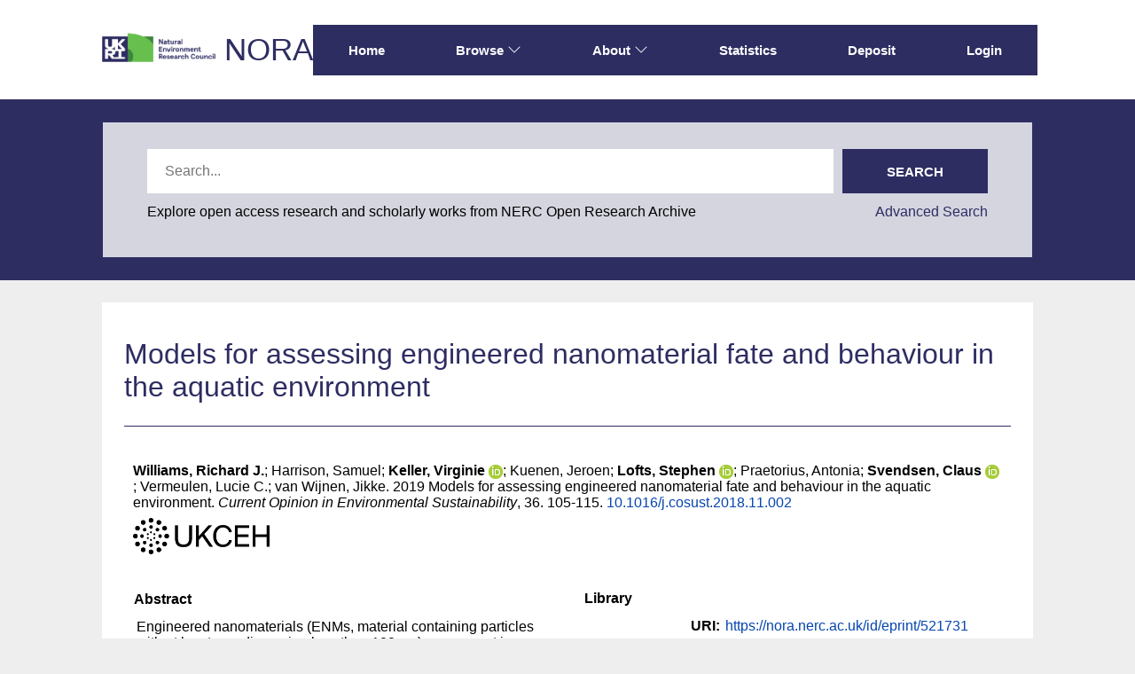

--- FILE ---
content_type: text/html; charset=utf-8
request_url: https://nora.nerc.ac.uk/id/eprint/521731/
body_size: 54716
content:
<!DOCTYPE html>
<html xmlns="http://www.w3.org/1999/xhtml" lang="en">
  <head>
    <meta http-equiv="X-UA-Compatible" content="IE=edge" />
    <meta name="viewport" content="width=device-width, initial-scale=1.0" />
    <title> Models for assessing engineered nanomaterial fate and behaviour in the aquatic environment  - NERC Open Research Archive</title>
    <link rel="icon" href="/favicon.ico" type="image/x-icon" />
    <link rel="shortcut icon" href="/favicon.ico" type="image/x-icon" />
    <meta content="521731" name="eprints.eprintid" />
<meta content="22" name="eprints.rev_number" />
<meta content="archive" name="eprints.eprint_status" />
<meta content="673" name="eprints.userid" />
<meta content="disk0/00/52/17/31" name="eprints.dir" />
<meta content="2018-11-29 14:30:16" name="eprints.datestamp" />
<meta content="2021-05-31 14:28:57" name="eprints.lastmod" />
<meta content="2018-11-29 14:30:16" name="eprints.status_changed" />
<meta content="article" name="eprints.type" />
<meta content="show" name="eprints.metadata_visibility" />
<meta content="Williams, Richard J." name="eprints.creators_name" />
<meta content="Harrison, Samuel" name="eprints.creators_name" />
<meta content="Keller, Virginie" name="eprints.creators_name" />
<meta content="Kuenen, Jeroen" name="eprints.creators_name" />
<meta content="Lofts, Stephen" name="eprints.creators_name" />
<meta content="Praetorius, Antonia" name="eprints.creators_name" />
<meta content="Svendsen, Claus" name="eprints.creators_name" />
<meta content="Vermeulen, Lucie C." name="eprints.creators_name" />
<meta content="van Wijnen, Jikke" name="eprints.creators_name" />
<meta content="rjw" name="eprints.creators_id" />
<meta content="vke" name="eprints.creators_id" />
<meta content="stlo" name="eprints.creators_id" />
<meta content="csv" name="eprints.creators_id" />
<meta content="0000-0003-4489-5363" name="eprints.creators_orcid" />
<meta content="0000-0002-3627-851X" name="eprints.creators_orcid" />
<meta content="0000-0001-7281-647X" name="eprints.creators_orcid" />
<meta content="Models for assessing engineered nanomaterial fate and behaviour in the aquatic environment" name="eprints.title" />
<meta content="pub" name="eprints.ispublished" />
<meta content="S11" name="eprints.subjects" />
<meta content="ceh" name="eprints.divisions" />
<meta content="NanoFASE, modelling, engineered nanomaterials, aggregation, transformation, aquatic environment" name="eprints.keywords" />
<meta content="Engineered nanomaterials (ENMs, material containing particles with at least one dimension less than 100 nm) are present in a range of consumer products and could be released into the environment from these products during their production, use or end-of-life. The high surface to volume ratio of nanomaterials imparts a high reactivity, which is of interest for novel applications but may raise concern for the environment. In the absence of measurement methods, there is a need for modelling to assess likely concentrations and fate arising from current and future releases. To assess the capability that exists to do such modelling, progress in modelling ENM fate since 2011 is reviewed. ENM-specific processes represented in models are mainly limited to aggregation and, in some instances, dissolution. Transformation processes (e.g. sulphidation), the role of the manufactured coatings, particle size distribution and particle form and state are still usually excluded. Progress is also being made in modelling ENMs at larger scales. Currently, models can give a reasonable assessment of the fate of ENMs in the environment, but a full understanding will likely require fuller inclusion of these ENM-specific processes." name="eprints.abstract" />
<meta content="2019-02" name="eprints.date" />
<meta content="published" name="eprints.date_type" />
<meta content="Elsevier" name="eprints.publisher" />
<meta content="10.1016/j.cosust.2018.11.002" name="eprints.id_number" />
<meta content="http://dx.doi.org/10.1016/j.cosust.2018.11.002" name="eprints.official_url" />
<meta content="ceh" name="eprints.user_affiliation" />
<meta content="Pollution" name="eprints.gtr_progs" />
<meta content="Poll" name="eprints.sections" />
<meta content="WaterRes" name="eprints.sections" />
<meta content="over" name="eprints.rod_collaborations" />
<meta content="journal_isi" name="eprints.rod_refereed" />
<meta content="673" name="eprints.creators_browse_id" />
<meta content="126" name="eprints.creators_browse_id" />
<meta content="302" name="eprints.creators_browse_id" />
<meta content="2728" name="eprints.creators_browse_id" />
<meta content="topic_33" name="eprints.topics" />
<meta content="2018-11-29 09:48:11" name="eprints.date_review" />
<meta content="TNO (Nederlandse Organisatie voor Toegepast Natuurwetenschappelijk Onderzoek), The Netherlands" name="eprints.affiliations_name" />
<meta content="University of Vienna, Austria" name="eprints.affiliations_name" />
<meta content="Wageningen University, The Netherlands" name="eprints.affiliations_name" />
<meta content="National Institute for Public Health and the Environment (RIVM), The Netherlands" name="eprints.affiliations_name" />
<meta content="Open University, The Netherlands" name="eprints.affiliations_name" />
<meta content="over" name="eprints.affiliations_type" />
<meta content="over" name="eprints.affiliations_type" />
<meta content="over" name="eprints.affiliations_type" />
<meta content="over" name="eprints.affiliations_type" />
<meta content="over" name="eprints.affiliations_type" />
<meta content="ceh" name="eprints.lead_centre" />
<meta content="notapplicable" name="eprints.dataset_statement_present" />
<meta content="green_noncomp" name="eprints.rcuk_oa_compliance" />
<meta content="not_applicable" name="eprints.payment_source" />
<meta content="eu" name="eprints.research_funding_source" />
<meta content="other" name="eprints.research_funding_source" />
<meta content="public" name="eprints.full_text_status" />
<meta content="Current Opinion in Environmental Sustainability" name="eprints.publication" />
<meta content="36" name="eprints.volume" />
<meta content="105-115" name="eprints.pagerange" />
<meta content="TRUE" name="eprints.refereed" />
<meta content="1877-3435" name="eprints.issn" />
<meta content="http://www.nanofase.eu" name="eprints.related_url_url" />
<meta content="project" name="eprints.related_url_type" />
<meta content="NEC05409" name="eprints.projects" />
<meta content="2019-02" name="eprints.dates_date" />
<meta content="published" name="eprints.dates_date_type" />
<meta content=" 

  Williams, Richard J.; Harrison, Samuel; Keller, Virginie ORCID: https://orcid.org/0000-0003-4489-5363 &lt;https://orcid.org/0000-0003-4489-5363&gt;; Kuenen, Jeroen; Lofts, Stephen ORCID: https://orcid.org/0000-0002-3627-851X &lt;https://orcid.org/0000-0002-3627-851X&gt;; Praetorius, Antonia; Svendsen, Claus ORCID: https://orcid.org/0000-0001-7281-647X &lt;https://orcid.org/0000-0001-7281-647X&gt;; Vermeulen, Lucie C.; van Wijnen, Jikke.  2019  Models for assessing engineered nanomaterial fate and behaviour in the aquatic environment.   Current Opinion in Environmental Sustainability, 36. 105-115.  10.1016/j.cosust.2018.11.002 &lt;https://doi.org/10.1016/j.cosust.2018.11.002&gt;     
 " name="eprints.citation" />
<meta content="https://nora.nerc.ac.uk/id/eprint/521731/1/N521731PP.pdf" name="eprints.document_url" />
<link href="http://purl.org/DC/elements/1.0/" rel="schema.DC" />
<meta content="https://nora.nerc.ac.uk/id/eprint/521731/" name="DC.relation" />
<meta content="Models for assessing engineered nanomaterial fate and behaviour in the aquatic environment" name="DC.title" />
<meta content="Williams, Richard J." name="DC.creator" />
<meta content="Harrison, Samuel" name="DC.creator" />
<meta content="Keller, Virginie" name="DC.creator" />
<meta content="Kuenen, Jeroen" name="DC.creator" />
<meta content="Lofts, Stephen" name="DC.creator" />
<meta content="Praetorius, Antonia" name="DC.creator" />
<meta content="Svendsen, Claus" name="DC.creator" />
<meta content="Vermeulen, Lucie C." name="DC.creator" />
<meta content="van Wijnen, Jikke" name="DC.creator" />
<meta content="Ecology and Environment" name="DC.subject" />
<meta content="Engineered nanomaterials (ENMs, material containing particles with at least one dimension less than 100 nm) are present in a range of consumer products and could be released into the environment from these products during their production, use or end-of-life. The high surface to volume ratio of nanomaterials imparts a high reactivity, which is of interest for novel applications but may raise concern for the environment. In the absence of measurement methods, there is a need for modelling to assess likely concentrations and fate arising from current and future releases. To assess the capability that exists to do such modelling, progress in modelling ENM fate since 2011 is reviewed. ENM-specific processes represented in models are mainly limited to aggregation and, in some instances, dissolution. Transformation processes (e.g. sulphidation), the role of the manufactured coatings, particle size distribution and particle form and state are still usually excluded. Progress is also being made in modelling ENMs at larger scales. Currently, models can give a reasonable assessment of the fate of ENMs in the environment, but a full understanding will likely require fuller inclusion of these ENM-specific processes." name="DC.description" />
<meta content="Elsevier" name="DC.publisher" />
<meta content="2019-02" name="DC.date" />
<meta content="Publication - Article" name="DC.type" />
<meta content="PeerReviewed" name="DC.type" />
<meta content="text" name="DC.format" />
<meta content="en" name="DC.language" />
<meta content="cc_by_nc_nd_4" name="DC.rights" />
<meta content="https://nora.nerc.ac.uk/id/eprint/521731/1/N521731PP.pdf" name="DC.identifier" />
<meta content=" 

  Williams, Richard J.; Harrison, Samuel; Keller, Virginie ORCID: https://orcid.org/0000-0003-4489-5363 &lt;https://orcid.org/0000-0003-4489-5363&gt;; Kuenen, Jeroen; Lofts, Stephen ORCID: https://orcid.org/0000-0002-3627-851X &lt;https://orcid.org/0000-0002-3627-851X&gt;; Praetorius, Antonia; Svendsen, Claus ORCID: https://orcid.org/0000-0001-7281-647X &lt;https://orcid.org/0000-0001-7281-647X&gt;; Vermeulen, Lucie C.; van Wijnen, Jikke.  2019  Models for assessing engineered nanomaterial fate and behaviour in the aquatic environment.   Current Opinion in Environmental Sustainability, 36. 105-115.  10.1016/j.cosust.2018.11.002 &lt;https://doi.org/10.1016/j.cosust.2018.11.002&gt;     
 " name="DC.identifier" />
<meta content="http://dx.doi.org/10.1016/j.cosust.2018.11.002" name="DC.relation" />
<meta content="10.1016/j.cosust.2018.11.002" name="DC.relation" />
<meta content="10.1016/j.cosust.2018.11.002" name="DC.identifier" />
<!-- Highwire Press meta tags -->
<meta content="Models for assessing engineered nanomaterial fate and behaviour in the aquatic environment" name="citation_title" />
<meta content="Williams, Richard J." name="citation_author" />
<meta content="Harrison, Samuel" name="citation_author" />
<meta content="Keller, Virginie" name="citation_author" />
<meta content="Kuenen, Jeroen" name="citation_author" />
<meta content="Lofts, Stephen" name="citation_author" />
<meta content="Praetorius, Antonia" name="citation_author" />
<meta content="Svendsen, Claus" name="citation_author" />
<meta content="Vermeulen, Lucie C." name="citation_author" />
<meta content="van Wijnen, Jikke" name="citation_author" />
<meta content="2019/02" name="citation_publication_date" />
<meta content="2018/11/29" name="citation_online_date" />
<meta content="Current Opinion in Environmental Sustainability" name="citation_journal_title" />
<meta content="1877-3435" name="citation_issn" />
<meta content="36" name="citation_volume" />
<meta content="105" name="citation_firstpage" />
<meta content="115" name="citation_lastpage" />
<meta content="https://nora.nerc.ac.uk/id/eprint/521731/1/N521731PP.pdf" name="citation_pdf_url" />
<meta content="2019/02" name="citation_date" />
<meta content="2019/02" name="citation_cover_date" />
<meta content="Elsevier" name="citation_publisher" />
<meta content="Engineered nanomaterials (ENMs, material containing particles with at least one dimension less than 100 nm) are present in a range of consumer products and could be released into the environment from these products during their production, use or end-of-life. The high surface to volume ratio of nanomaterials imparts a high reactivity, which is of interest for novel applications but may raise concern for the environment. In the absence of measurement methods, there is a need for modelling to assess likely concentrations and fate arising from current and future releases. To assess the capability that exists to do such modelling, progress in modelling ENM fate since 2011 is reviewed. ENM-specific processes represented in models are mainly limited to aggregation and, in some instances, dissolution. Transformation processes (e.g. sulphidation), the role of the manufactured coatings, particle size distribution and particle form and state are still usually excluded. Progress is also being made in modelling ENMs at larger scales. Currently, models can give a reasonable assessment of the fate of ENMs in the environment, but a full understanding will likely require fuller inclusion of these ENM-specific processes." name="citation_abstract" />
<meta content="en" name="citation_language" />
<meta content="NanoFASE; modelling; engineered nanomaterials; aggregation; transformation; aquatic environment; Ecology and Environment" name="citation_keywords" />
<!-- PRISM meta tags -->
<link href="https://www.w3.org/submissions/2020/SUBM-prism-20200910/" rel="schema.prism" />
<meta content="2018-11-29T14:30:16" name="prism.dateReceived" />
<meta content="2021-05-31T14:28:57" name="prism.modificationDate" />
<meta content="105-115" name="prism.pageRange" />
<meta content="105" name="prism.startingPage" />
<meta content="115" name="prism.endingPage" />
<meta content="1877-3435" name="prism.issn" />
<meta content="Current Opinion in Environmental Sustainability" name="prism.publicationName" />
<meta content="36" name="prism.volume" />
<meta content="http://dx.doi.org/10.1016/j.cosust.2018.11.002" name="prism.link" />
<meta content="NanoFASE" name="prism.keyword" />
<meta content="modelling" name="prism.keyword" />
<meta content="engineered nanomaterials" name="prism.keyword" />
<meta content="aggregation" name="prism.keyword" />
<meta content="transformation" name="prism.keyword" />
<meta content="aquatic environment" name="prism.keyword" />
<meta content="Ecology and Environment" name="prism.keyword" />
<link href="https://nora.nerc.ac.uk/id/eprint/521731/" rel="canonical" />
<link type="application/rdf+xml" href="https://nora.nerc.ac.uk/cgi/export/eprint/521731/RDFXML/nerc-eprint-521731.rdf" rel="alternate" title="RDF+XML" />
<link type="text/html; charset=utf-8" href="https://nora.nerc.ac.uk/cgi/export/eprint/521731/HTML/nerc-eprint-521731.html" rel="alternate" title="HTML Citation" />
<link type="text/xml; charset=utf-8" href="https://nora.nerc.ac.uk/cgi/export/eprint/521731/MODS/nerc-eprint-521731.xml" rel="alternate" title="MODS" />
<link type="text/csv; charset=utf-8" href="https://nora.nerc.ac.uk/cgi/export/eprint/521731/CSV/nerc-eprint-521731.csv" rel="alternate" title="Multiline CSV" />
<link type="text/xml; charset=utf-8" href="https://nora.nerc.ac.uk/cgi/export/eprint/521731/ContextObject/nerc-eprint-521731.xml" rel="alternate" title="OpenURL ContextObject" />
<link type="text/plain; charset=utf-8" href="https://nora.nerc.ac.uk/cgi/export/eprint/521731/Simple/nerc-eprint-521731.txt" rel="alternate" title="Simple Metadata" />
<link type="application/json; charset=utf-8" href="https://nora.nerc.ac.uk/cgi/export/eprint/521731/JSON/nerc-eprint-521731.js" rel="alternate" title="JSON" />
<link type="text/plain" href="https://nora.nerc.ac.uk/cgi/export/eprint/521731/Refer/nerc-eprint-521731.refer" rel="alternate" title="Refer" />
<link type="text/plain; charset=utf-8" href="https://nora.nerc.ac.uk/cgi/export/eprint/521731/EndNote/nerc-eprint-521731.enw" rel="alternate" title="EndNote" />
<link type="text/plain" href="https://nora.nerc.ac.uk/cgi/export/eprint/521731/RIS/nerc-eprint-521731.ris" rel="alternate" title="Reference Manager" />
<link type="text/plain; charset=utf-8" href="https://nora.nerc.ac.uk/cgi/export/eprint/521731/DC/nerc-eprint-521731.txt" rel="alternate" title="Dublin Core" />
<link type="text/plain" href="https://nora.nerc.ac.uk/cgi/export/eprint/521731/RDFNT/nerc-eprint-521731.nt" rel="alternate" title="RDF+N-Triples" />
<link type="text/n3" href="https://nora.nerc.ac.uk/cgi/export/eprint/521731/RDFN3/nerc-eprint-521731.n3" rel="alternate" title="RDF+N3" />
<link type="text/plain; charset=utf-8" href="https://nora.nerc.ac.uk/cgi/export/eprint/521731/iShareDC/nerc-eprint-521731.txt" rel="alternate" title="Dublin Core (iShare)" />
<link type="text/xml; charset=utf-8" href="https://nora.nerc.ac.uk/cgi/export/eprint/521731/DIDL/nerc-eprint-521731.xml" rel="alternate" title="MPEG-21 DIDL" />
<link type="text/plain; charset=utf-8" href="https://nora.nerc.ac.uk/cgi/export/eprint/521731/BibTeX/nerc-eprint-521731.bib" rel="alternate" title="BibTeX" />
<link type="application/vnd.eprints.data+xml; charset=utf-8" href="https://nora.nerc.ac.uk/cgi/export/eprint/521731/XML/nerc-eprint-521731.xml" rel="alternate" title="EP3 XML" />
<link type="text/plain; charset=utf-8" href="https://nora.nerc.ac.uk/cgi/export/eprint/521731/COinS/nerc-eprint-521731.txt" rel="alternate" title="OpenURL ContextObject in Span" />
<link type="application/xml; charset=utf-8" href="https://nora.nerc.ac.uk/cgi/export/eprint/521731/OPENAIRE/nerc-eprint-521731.xml" rel="alternate" title="OPENAIRE" />
<link type="text/xml; charset=utf-8" href="https://nora.nerc.ac.uk/cgi/export/eprint/521731/METS/nerc-eprint-521731.xml" rel="alternate" title="METS" />
<link type="text/plain; charset=utf-8" href="https://nora.nerc.ac.uk/cgi/export/eprint/521731/iShareSimple/nerc-eprint-521731.txt" rel="alternate" title="Simple Metadata (iShare)" />
<link type="text/plain" href="https://nora.nerc.ac.uk/cgi/export/eprint/521731/RefWorks/nerc-eprint-521731.ref" rel="alternate" title="RefWorks" />
<link type="text/plain; charset=utf-8" href="https://nora.nerc.ac.uk/cgi/export/eprint/521731/Text/nerc-eprint-521731.txt" rel="alternate" title="ASCII Citation" />
<link type="text/plain; charset=utf-8" href="https://nora.nerc.ac.uk/cgi/export/eprint/521731/LocalDC_For_OAI/nerc-eprint-521731.txt" rel="alternate" title="Dublin Core" />
<link rel="Top" href="https://nora.nerc.ac.uk/" />
    <link rel="Sword" href="https://nora.nerc.ac.uk/sword-app/servicedocument" />
    <link rel="SwordDeposit" href="https://nora.nerc.ac.uk/id/contents" />
    <link rel="Search" type="text/html" href="https://nora.nerc.ac.uk/cgi/search" />
    <link rel="Search" type="application/opensearchdescription+xml" href="https://nora.nerc.ac.uk/cgi/opensearchdescription" title="NERC Open Research Archive" />
    <script type="text/javascript" src="https://www.google.com/jsapi">
//padder
</script><script type="text/javascript">
// <![CDATA[
google.charts.load("current", {packages:["corechart", "geochart"]});
// ]]></script><script type="text/javascript">
// <![CDATA[
var eprints_http_root = "https://nora.nerc.ac.uk";
var eprints_http_cgiroot = "https://nora.nerc.ac.uk/cgi";
var eprints_oai_archive_id = "nora.nerc.ac.uk";
var eprints_logged_in = false;
var eprints_logged_in_userid = 0; 
var eprints_logged_in_username = ""; 
var eprints_logged_in_usertype = ""; 
var eprints_lang_id = "en";
// ]]></script>
    <style type="text/css">.ep_logged_in { display: none }</style>
    <link rel="stylesheet" type="text/css" href="/style/auto-3.4.6.css?1769195835" />
    <script type="text/javascript" src="/javascript/auto-3.4.6.js?1769195835">
//padder
</script>
    <!--[if lte IE 6]>
        <link rel="stylesheet" type="text/css" href="/style/ie6.css" />
   <![endif]-->
    <meta name="Generator" content="EPrints 3.4.6" />
    <meta http-equiv="Content-Type" content="text/html; charset=UTF-8" />
    <meta http-equiv="Content-Language" content="en" />
    
  </head>
  <body id="page_static_id_eprint_abstract">
    <!--
    <div class="sb-tools-bar-wrapper content m-auto d-none">
      <div class="sb-tools-bar">
        <epc:pin ref="login_status"/>
      </div>
    </div>
    -->
    <div class="sb-header-bar-wrapper">
      <div class="sb-header-bar content m-auto">
        <ul class="sb-header-item-list">
          <li class="sb-header-item-logo">
            <a href="https://www.ukri.org/councils/nerc/">
              <img src="/images/nora-logos/nerclogo150.png" height="40" alt="Go to UKRI's nerc council page" />
            </a>
          </li>
          <li class="sb-header-item-list">
            <a class="main-logo" href="/">NORA</a>
          </li>
          <div class="header-menu-items">

            <li class="sb-header-item sb-header-item-browse sb-tools-bar-wrapper d-none" id="logged-in-menu">
              <a href="/cgi/users/home?screen=User%3A%3AView" menu="login-menu">
                Account
                <svg width="16" height="16" fill="currentColor" class="bi bi-chevron-down" viewBox="0 0 16 16">
                  <path fill-rule="evenodd" d="M1.646 4.646a.5.5 0 0 1 .708 0L8 10.293l5.646-5.647a.5.5 0 0 1 .708.708l-6 6a.5.5 0 0 1-.708 0l-6-6a.5.5 0 0 1 0-.708"></path>
                </svg>
              </a>
              <div id="login-menu" style="display:none;position: absolute;">
                <ul class="ep_tm_key_tools" id="ep_tm_menu_tools"><li class="ep_tm_key_tools_item"><a href="/cgi/users/home" class="ep_tm_key_tools_item_link">Staff Login</a></li></ul>
              </div>
            </li>

            <li class="sb-header-item">
              <a href="/">
                Home
              </a>
            </li>

            <li class="sb-header-item sb-header-item-browse">
              <a href="/views.html" menu="browse-menu">
                Browse
                <svg width="16" height="16" fill="currentColor" class="bi bi-chevron-down" viewBox="0 0 16 16">
                  <path fill-rule="evenodd" d="M1.646 4.646a.5.5 0 0 1 .708 0L8 10.293l5.646-5.647a.5.5 0 0 1 .708.708l-6 6a.5.5 0 0 1-.708 0l-6-6a.5.5 0 0 1 0-.708"></path>
                </svg>
              </a>
              <div id="browse-menu" style="display:none;position: absolute; padding: 10px;   ">
                <div class="sb-browse">
                  <a href="/view/year/">
                    Year
                  </a>
                </div>
                <div class="sb-browse">
                  <a href="/cgi/latest">
                    Latest
                  </a>
                </div>
                <div class="sb-browse">
                  <a href="/view/division/">
                    Centres
                  </a>
                </div>
                <div class="sb-browse">
                  <a href="/view/author">
                    Authors
                  </a>
                </div>
                <div class="sb-browse">
                  <a href="/view/subjects">
                    Subjects
                  </a>
                </div>
              </div>
            </li>


            <li class="sb-header-item sb-header-item-browse">
              <a href="/information.html" menu="about-menu">
                About
                <svg width="16" height="16" fill="currentColor" class="bi bi-chevron-down" viewBox="0 0 16 16">
                  <path fill-rule="evenodd" d="M1.646 4.646a.5.5 0 0 1 .708 0L8 10.293l5.646-5.647a.5.5 0 0 1 .708.708l-6 6a.5.5 0 0 1-.708 0l-6-6a.5.5 0 0 1 0-.708"></path>
                </svg>
              </a>
              <div id="about-menu" style="display:none;position: absolute;     background: white;     padding: 10px;    ">
                <div class="sb-browse">
                  <a href="/information.html">
                    About
                  </a>
                </div>
                <div class="sb-browse">
                  <a href="/policies.html">
                    Policies
                  </a>
                </div>
                <div class="sb-browse">
                  <a href="/help">
                    Help
                  </a>
                </div>
              </div>
            </li>

            <li class="sb-header-item">
              <a href="/cgi/stats/report">
                Statistics
              </a>
            </li>

            <li class="sb-header-item">
              <a href="/cgi/users/home?screen=Items">
                Deposit
              </a>
            </li>

            <li class="sb-header-item d-none" id="sb-main-nav-login-item">
              <a href="/cgi/users/home">Login</a>
            </li>

          </div>
          <div class="sb-header-list d-none">
            <svg width="20" height="20" fill="currentColor" class="bi bi-list" viewBox="0 0 16 16">
              <path fill-rule="evenodd" d="M2.5 12a.5.5 0 0 1 .5-.5h10a.5.5 0 0 1 0 1H3a.5.5 0 0 1-.5-.5m0-4a.5.5 0 0 1 .5-.5h10a.5.5 0 0 1 0 1H3a.5.5 0 0 1-.5-.5m0-4a.5.5 0 0 1 .5-.5h10a.5.5 0 0 1 0 1H3a.5.5 0 0 1-.5-.5"></path>
            </svg>
          </div>
        </ul>
      </div>
    </div>
    <div class="sb-homepage-header-dropdown-wrapper d-none" style="display: none;">
      <ul class="sb-header-item-list-sm">
        <li class="sb-header-item">
          <a href="/">
            Home
          </a>
        </li>
        <li class="sb-header-item">
          <a href="/view">
            Browse
          </a>
        </li>
        <li class="sb-header-item">
          <a href="/information.html">
            About
          </a>
        </li>
        <li class="sb-header-item">
          <a href="/cgi/stats/report">
            Statistics
          </a>
        </li>
      </ul>
      <ul class="ep_tm_key_tools" id="ep_tm_menu_tools"><li class="ep_tm_key_tools_item"><a href="/cgi/users/home" class="ep_tm_key_tools_item_link">Staff Login</a></li></ul>
    </div>

    <div class="sb-banner-wrapper">
      <div class="sb-searchbar-banner">
        <div class="sb-searchbar-wrapper content m-auto">
          
          <form method="get" accept-charset="utf-8" action="/cgi/facet/archive/simple2" class="sb-searchbar-form" role="search" aria-label="Publication simple search">
            <input class="ep_tm_searchbarbox" size="20" placeholder="Search..." type="text" name="q" aria-labelledby="searchbutton" />
            <input class="ep_tm_searchbarbutton" value="Search" type="submit" name="_action_search" id="searchbutton" />
            <input type="hidden" name="_action_search" value="Search" />
            <input type="hidden" name="_order" value="bytitle" />
            <input type="hidden" name="basic_srchtype" value="ALL" />
            <input type="hidden" name="_satisfyall" value="ALL" />
          </form>
          <div class="sb-searchbar-text">
            <p>
              Explore open access research and scholarly works from NERC Open Research Archive
            </p>
            <a href="/cgi/search/advanced">
              <p>Advanced Search</p>
            </a>
          </div>
        </div>
      </div>
    </div>

    <div class="sb-page-wrapper">
      <div class="title-wrapper">
        <h1 class="page-title content m-auto">
          

Models for assessing engineered nanomaterial fate and behaviour in the aquatic environment


        </h1>
        <div class="border-bottom-black divider"></div>
      </div>
      <div class="ep_summary_content"><div class="ep_summary_content_top"></div><div class="ep_summary_content_left"></div><div class="ep_summary_content_right"></div><div class="ep_summary_content_main">
  <div class="ep_summary_top">
  <p style="margin-bottom: 1em">
    
<p>

    <span class="person nerc_int_name"><span class="person_name">Williams, Richard J.</span></span>; <span class="person"><span class="person_name">Harrison, Samuel</span></span>; <span class="person orcid-person nerc_int_name"><span class="person_name">Keller, Virginie</span> <a target="_blank" href="https://orcid.org/0000-0003-4489-5363" class="orcid"><img src="/images/orcid_16x16.png" /><span class="orcid-tooltip">ORCID: https://orcid.org/0000-0003-4489-5363</span></a></span>; <span class="person"><span class="person_name">Kuenen, Jeroen</span></span>; <span class="person orcid-person nerc_int_name"><span class="person_name">Lofts, Stephen</span> <a target="_blank" href="https://orcid.org/0000-0002-3627-851X" class="orcid"><img src="/images/orcid_16x16.png" /><span class="orcid-tooltip">ORCID: https://orcid.org/0000-0002-3627-851X</span></a></span>; <span class="person"><span class="person_name">Praetorius, Antonia</span></span>; <span class="person orcid-person nerc_int_name"><span class="person_name">Svendsen, Claus</span> <a target="_blank" href="https://orcid.org/0000-0001-7281-647X" class="orcid"><img src="/images/orcid_16x16.png" /><span class="orcid-tooltip">ORCID: https://orcid.org/0000-0001-7281-647X</span></a></span>; <span class="person"><span class="person_name">Vermeulen, Lucie C.</span></span>; <span class="person"><span class="person_name">van Wijnen, Jikke</span></span>.
  

2019


    Models for assessing engineered nanomaterial fate and behaviour in the aquatic environment.
  


    <em>Current Opinion in Environmental Sustainability</em>, 36.
    105-115.
     <a target="_blank" href="https://doi.org/10.1016/j.cosust.2018.11.002">10.1016/j.cosust.2018.11.002</a>
  


  

</p>

  </p>

  <!-- research centre logos -->
  
    <div class="ep-division-logos">
      
        <a href="https://nora.nerc.ac.uk/view/division/ceh/">

    <img border="0" style="" src="/images/dark-nora-logos/UKCEH.png" />
  
        </a>
        <br />
      
    </div>
    <div style="clear:both"></div>
  

  </div>
<div id="ep_panel_set_eprint_521731" class="ep_panel_container ep_panel_container_eprint ep_panel_set_eprint_521731"><ul role="tablist" id="ep_panel_set_eprint_521731_buttons" class="ep_panel_buttons" aria-label="Tabbed Panels"><li role="tab" id="ep_panel_set_eprint_521731_links_abstract" aria-controls="abstract" class="ep_panel_links ep_panel_set_eprint_521731_links" tabindex="-100" onfocusin="ep_open_panel(event, 'ep_panel_set_eprint_521731', 'abstract')">Abstract</li><li role="tab" id="ep_panel_set_eprint_521731_links_docs" aria-controls="docs" class="ep_panel_links ep_panel_set_eprint_521731_links" tabindex="-101" onfocusin="ep_open_panel(event, 'ep_panel_set_eprint_521731', 'docs')">Documents</li><li role="tab" id="ep_panel_set_eprint_521731_links_metadata" aria-controls="metadata" class="ep_panel_links ep_panel_set_eprint_521731_links" tabindex="-102" onfocusin="ep_open_panel(event, 'ep_panel_set_eprint_521731', 'metadata')">Information</li><li role="tab" id="ep_panel_set_eprint_521731_links_library" aria-controls="library" class="ep_panel_links ep_panel_set_eprint_521731_links" tabindex="-103" onfocusin="ep_open_panel(event, 'ep_panel_set_eprint_521731', 'library')">Library</li><li role="tab" id="ep_panel_set_eprint_521731_links_stats" aria-controls="stats" class="ep_panel_links ep_panel_set_eprint_521731_links" tabindex="-104" onfocusin="ep_open_panel(event, 'ep_panel_set_eprint_521731', 'stats')">Statistics</li><li role="tab" id="ep_panel_set_eprint_521731_links_metric" aria-controls="metric" class="ep_panel_links ep_panel_set_eprint_521731_links" tabindex="-105" onfocusin="ep_open_panel(event, 'ep_panel_set_eprint_521731', 'metric')">Metrics</li><li role="tab" id="ep_panel_set_eprint_521731_links_export_raw" aria-controls="export_raw" class="ep_panel_links ep_panel_set_eprint_521731_links" tabindex="-106" onfocusin="ep_open_panel(event, 'ep_panel_set_eprint_521731', 'export_raw')">Share</li><li onclick="ep_open_panel_number(event, 'ep_panel_set_eprint_521731', 7)" id="ep_panel_set_eprint_521731_prev" class="ep_panel_links ep_panel_nav ep_panel_last ep_panel_set_eprint_521731_last">&gt;&gt;</li><li onclick="ep_open_next_panel(event, 'ep_panel_set_eprint_521731', 0)" id="ep_panel_set_eprint_521731_next" class="ep_panel_links ep_panel_nav ep_panel_next ep_panel_set_eprint_521731_next">&gt;</li><li onclick="ep_open_prev_panel(event, 'ep_panel_set_eprint_521731', 0)" id="ep_panel_set_eprint_521731_prev" class="ep_panel_links ep_panel_nav ep_panel_prev ep_panel_set_eprint_521731_prev">&lt;</li><li onclick="ep_open_panel_number(event, 'ep_panel_set_eprint_521731', 1)" id="ep_panel_set_eprint_521731_prev" class="ep_panel_links ep_panel_nav ep_panel_first ep_panel_set_eprint_521731_first">&lt;&lt;</li></ul><div id="ep_panel_set_eprint_521731_controls" class="ep_panel_controls"><a onclick="ep_toggle_a_panel('ep_panel_set_eprint_521731');" id="ep_panel_set_eprint_521731_controls_toggle_a" class="ep_panel_controls_toggle_a">[A]</a><a onclick="ep_toggle_b_panel('ep_panel_set_eprint_521731');" id="ep_panel_set_eprint_521731_controls_toggle_b" class="ep_panel_controls_toggle_b">[B]</a><a onclick="ep_open_panel_all('ep_panel_set_eprint_521731');" id="ep_panel_set_eprint_521731_controls_open" class="ep_panel_controls_open">[+]</a><a onclick="ep_close_panel_all('ep_panel_set_eprint_521731');" id="ep_panel_set_eprint_521731_controls_close" class="ep_panel_controls_close">[-]</a></div><div id="ep_panel_set_eprint_521731_panels" class="ep_panels" number_of_panels="7"><div role="tabpanel" ep_panel_order="0" ep_tile_order="0" id="abstract" class="ep_panel_wrapper" aria-labelledby="ep_panel_set_eprint_521731_links_abstract">

<div class="ep_panel_content" id="ep_panel_ep_panel_set_eprint_521731__abstract">
<div class="ep_panel_title ep_panel_simple_title" id="ep_panel_set_eprint_521731__abstract_title">Abstract</div>
  <div class="ep_panel_body" id="ep_panel_set_eprint_521731__abstract_content">
    <div id="ep_panel_set_eprint_521731__abstract_content_inner">         
      
        
          <div class="ep_panel_table_cell">Engineered nanomaterials (ENMs, material containing particles with at least one dimension less than 100 nm) are present in a range of consumer products and could be released into the environment from these products during their production, use or end-of-life. The high surface to volume ratio of nanomaterials imparts a high reactivity, which is of interest for novel applications but may raise concern for the environment. In the absence of measurement methods, there is a need for modelling to assess likely concentrations and fate arising from current and future releases. To assess the capability that exists to do such modelling, progress in modelling ENM fate since 2011 is reviewed. ENM-specific processes represented in models are mainly limited to aggregation and, in some instances, dissolution. Transformation processes (e.g. sulphidation), the role of the manufactured coatings, particle size distribution and particle form and state are still usually excluded. Progress is also being made in modelling ENMs at larger scales. Currently, models can give a reasonable assessment of the fate of ENMs in the environment, but a full understanding will likely require fuller inclusion of these ENM-specific processes.</div>
        
      
    </div>
  </div>
</div>
</div><div role="tabpanel" ep_panel_order="1" ep_tile_order="1" id="docs" class="ep_panel_wrapper" aria-labelledby="ep_panel_set_eprint_521731_links_docs">

<div class="ep_panel_content" id="ep_panel_ep_panel_set_eprint_521731__docs">
  <div class="ep_panel_title ep_panel_simple_title" id="ep_panel_set_eprint_521731__docs_title">Documents</div>
  <div class="ep_panel_body" id="ep_panel_set_eprint_521731__docs_content">
    <div id="ep_panel_set_eprint_521731__docs_content_inner">         
      <div id="ep_panel_set_docs_521731" class="ep_panel_container ep_panel_container_document ep_panel_set_docs_521731"><ul role="tablist" id="ep_panel_set_docs_521731_buttons" class="ep_panel_buttons" aria-label="Tabbed Panels"><li role="tab" id="ep_panel_set_docs_521731_links_panel_1" aria-controls="panel_1" class="ep_panel_links ep_panel_set_docs_521731_links" tabindex="-100" onfocusin="ep_open_panel(event, 'ep_panel_set_docs_521731', 'panel_1')">521731:134140</li></ul><div id="ep_panel_set_docs_521731_controls" class="ep_panel_controls"><a onclick="ep_toggle_a_panel('ep_panel_set_docs_521731');" id="ep_panel_set_docs_521731_controls_toggle_a" class="ep_panel_controls_toggle_a">[A]</a><a onclick="ep_toggle_b_panel('ep_panel_set_docs_521731');" id="ep_panel_set_docs_521731_controls_toggle_b" class="ep_panel_controls_toggle_b">[B]</a><a onclick="ep_open_panel_all('ep_panel_set_docs_521731');" id="ep_panel_set_docs_521731_controls_open" class="ep_panel_controls_open">[+]</a><a onclick="ep_close_panel_all('ep_panel_set_docs_521731');" id="ep_panel_set_docs_521731_controls_close" class="ep_panel_controls_close">[-]</a></div><div id="ep_panel_set_docs_521731_panels" class="ep_panels" number_of_panels="1"><div role="tabpanel" ep_panel_order="0" ep_tile_order="0" id="panel_1" class="ep_panel_wrapper" aria-labelledby="ep_panel_set_docs_521731_links_panel_1">

<div class="ep_panel_content" id="ep_panel_ep_panel_set_docs_521731__panel_1">
  <div class="ep_panel_title ep_panel_simple_title" id="ep_panel_set_docs_521731__panel_1_title">521731:134140</div>
  <div class="ep_panel_body" id="ep_panel_set_docs_521731__panel_1_content">
    <div id="ep_panel_set_docs_521731__panel_1_content_inner">         
      

            <div class="summary_page_doc_icon"><a onblur="EPJS_HidePreview( event, 'doc_preview_134140', 'right' );" onmouseout="EPJS_HidePreview( event, 'doc_preview_134140', 'right' );" onfocus="EPJS_ShowPreview( event, 'doc_preview_134140', 'right' );" onmouseover="EPJS_ShowPreview( event, 'doc_preview_134140', 'right' );" href="https://nora.nerc.ac.uk/id/eprint/521731/1/N521731PP.pdf" class="ep_document_link"><img src="https://nora.nerc.ac.uk/521731/1.hassmallThumbnailVersion/N521731PP.pdf" alt="[thumbnail of N521731PP.pdf]" class="ep_doc_icon" border="0" title="N521731PP.pdf" /></a><div id="doc_preview_134140" class="ep_preview"><div><div><span><img src="https://nora.nerc.ac.uk/521731/1.haspreviewThumbnailVersion/N521731PP.pdf" alt="" id="doc_preview_134140_img" class="ep_preview_image" border="0" /><div class="ep_preview_title">Preview</div></span></div></div></div></div>
            <div class="summary_page_doc_info">

              <div class="ep_document_citation_wrapper">
<span class="ep_document_citation">
  
  
    <span class="document_format">N521731PP.pdf</span>
  
   - <span class="document_content">Accepted Version</span>
  
  
    <br /><span class="document_license">Available under License <a href="http://creativecommons.org/licenses/by-nc-nd/4.0/">Creative Commons Attribution Non-commercial No Derivatives 4.0</a>.</span>
  
</span>
</div><br />

              <a href="https://nora.nerc.ac.uk/id/eprint/521731/1/N521731PP.pdf" class="ep_document_link">Download (902kB)</a>
              
			  
			  | <a rel="lightbox[docs] nofollow" href="https://nora.nerc.ac.uk/521731/1.haslightboxThumbnailVersion/N521731PP.pdf">Preview</a>
			  
			  

<!-- not in use
              <epc:if test="!$item.is_public() and $item.property( 'eprintid' ).as_item().contact_email().is_set()">
                | <a href="{$config{http_cgiurl}}/request_doc?docid={$item{docid}"><epc:phrase ref="request:button" /></a>
              </epc:if>
              <ul>
              <epc:foreach expr="$item.related_objects('http://eprints.org/relation/hasVersion')" iterator="rel">
                <epc:if test="$rel{relation_type}!='http://eprints.org/relation/isVolatileVersionOf'">
                  <li><epc:print expr="$rel.citation_link('default')" /></li>
                </epc:if>
              </epc:foreach>
              </ul>
-->
            </div>

    </div>
  </div>
</div>
</div></div><script type="text/javascript">
// <![CDATA[
ep_panel_init('panel_1', 'as_tiles', 'ep_panel_set_docs_521731');
// ]]></script></div>
    </div>
  </div>
</div>
</div><div role="tabpanel" ep_panel_order="2" ep_tile_order="2" id="metadata" class="ep_panel_wrapper" aria-labelledby="ep_panel_set_eprint_521731_links_metadata">

<div class="ep_panel_content" id="ep_panel_ep_panel_set_eprint_521731__metadata">
<div class="ep_panel_title" id="ep_panel_set_eprint_521731__metadata_title">Information</div>
  <div class="ep_panel_body" id="ep_panel_set_eprint_521731__metadata_content">
    <div id="ep_panel_set_eprint_521731__metadata_content_inner">         
      <div class="ep_panel_table">
<div class="ep_panel_eprint_dynamic_data">
        
</div>
<div class="ep_panel_eprint_data">
        
</div>
<div class="ep_panel_eprint_dynamic_data">
        
          <div class="ep_panel_table_row ep_panel_table_row_Programmes">
            <div class="ep_panel_table_header">Programmes:</div>
            <div class="ep_panel_table_cell">UKCEH and CEH Science Areas 2017-24 (Lead Area only) &gt; Pollution</div>
          </div>
        
</div>
<div class="ep_panel_eprint_metadata">
        
          
            <div class="ep_panel_table_row ep_panel_table_row_official_url">
              <div class="ep_panel_table_header">Official URL:</div>
              <div class="ep_panel_table_cell"><a target="0" href="http://dx.doi.org/10.1016/j.cosust.2018.11.002">http://dx.doi.org/10.1016/j.cosust.2018.11.002</a></div>
            </div>
          
        
          
            <div class="ep_panel_table_row ep_panel_table_row_related_url">
              <div class="ep_panel_table_header">Related URLs:</div>
              <div class="ep_panel_table_cell"><ul><li><a href="http://www.nanofase.eu">Project Website</a></li></ul></div>
            </div>
          
        
          
        
          
            <div class="ep_panel_table_row ep_panel_table_row_id_number">
              <div class="ep_panel_table_header">Digital Object Identifier (DOI):</div>
              <div class="ep_panel_table_cell"><a target="_blank" href="https://doi.org/10.1016/j.cosust.2018.11.002">10.1016/j.cosust.2018.11.002</a></div>
            </div>
          
        
          
        
          
        
          
            <div class="ep_panel_table_row ep_panel_table_row_sections">
              <div class="ep_panel_table_header">UKCEH and CEH Sections/Science Areas:</div>
              <div class="ep_panel_table_cell">Pollution (Science Area 2017-24)<br />Water Resources (Science Area 2017-24)</div>
            </div>
          
        
          
        
          
            <div class="ep_panel_table_row ep_panel_table_row_issn">
              <div class="ep_panel_table_header">ISSN:</div>
              <div class="ep_panel_table_cell">1877-3435</div>
            </div>
          
        
          
        
          
        
          
        
          
        
          
        
          
        
          
        
          
        
          
        
          
        
          
        
          
        
          
            <div class="ep_panel_table_row ep_panel_table_row_subjects">
              <div class="ep_panel_table_header">NORA Subject Terms:</div>
              <div class="ep_panel_table_cell"><a href="https://nora.nerc.ac.uk/view/subjects/S11.html">Ecology and Environment</a></div>
            </div>
          
        
          
            <div class="ep_panel_table_row ep_panel_table_row_keywords">
              <div class="ep_panel_table_header">Additional Keywords:</div>
              <div class="ep_panel_table_cell">NanoFASE, modelling, engineered nanomaterials, aggregation, transformation, aquatic environment</div>
            </div>
          
        
          
        
</div>
<div class="ep_panel_eprint_dynamic_data">
        
</div>
      </div>
    </div>
  </div>
</div>
</div><div role="tabpanel" ep_panel_order="3" ep_tile_order="3" id="library" class="ep_panel_wrapper" aria-labelledby="ep_panel_set_eprint_521731_links_library">

<div class="ep_panel_content" id="ep_panel_ep_panel_set_eprint_521731__library">
<div class="ep_panel_title" id="ep_panel_set_eprint_521731__library_title">Library</div>
  <div class="ep_panel_body" id="ep_panel_set_eprint_521731__library_content">
    <div id="ep_panel_set_eprint_521731__library_content_inner">         
      <div class="ep_panel_table">
<div class="ep_panel_eprint_dynamic_data">
        
</div>
<div class="ep_panel_eprint_data">
        
</div>
<div class="ep_panel_eprint_dynamic_data">
        
          <div class="ep_panel_table_row ep_panel_table_row_URI">
            <div class="ep_panel_table_header">URI:</div>
            <div class="ep_panel_table_cell"><a href="https://nora.nerc.ac.uk/id/eprint/521731">https://nora.nerc.ac.uk/id/eprint/521731</a></div>
          </div>
        
</div>
<div class="ep_panel_eprint_metadata">
        
          
            <div class="ep_panel_table_row ep_panel_table_row_type">
              <div class="ep_panel_table_header">Item Type:</div>
              <div class="ep_panel_table_cell">Publication - Article</div>
            </div>
          
        
          
        
          
        
          
        
          
        
          
            <div class="ep_panel_table_row ep_panel_table_row_datestamp">
              <div class="ep_panel_table_header">Date made live:</div>
              <div class="ep_panel_table_cell">29 Nov 2018 14:30</div>
            </div>
          
        
</div>
<div class="ep_panel_eprint_dynamic_data">
        
</div>
      </div>
    </div>
  </div>
</div>
</div><div role="tabpanel" ep_panel_order="4" ep_tile_order="50" id="stats" class="ep_panel_wrapper" aria-labelledby="ep_panel_set_eprint_521731_links_stats" ep_panel_onchange="irstats2_redraw">

<div class="ep_panel_content" id="ep_panel_ep_panel_set_eprint_521731__stats">
  <div class="ep_panel_title ep_panel_simple_title" id="ep_panel_set_eprint_521731__stats_title">Statistics</div>
  <div class="ep_panel_body" id="ep_panel_set_eprint_521731__stats_content">
    <div id="ep_panel_set_eprint_521731__stats_content_inner">         
      <div onresize="console.log('resize')">
<div class="irstats2_summary_page_container">
<p>Downloads per month over past year</p>
<div id="irstats2_summary_page_downloads" class="irstats2_graph"></div>
</div>
<script type="text/javascript">
 	google.setOnLoadCallback(drawChart_eprint_521731);
        function drawChart_eprint_521731(){

                var irstats2_summary_page_eprintid = '521731';

                $( 'irstats2_summary_page:link' ).setAttribute( 'href', '/cgi/stats/report/eprint/' + irstats2_summary_page_eprintid );

                new EPJS_Stats_GoogleGraph ( { 'context': {
                        'range':'1y',
                        'set_name': 'eprint',
                        'set_value': irstats2_summary_page_eprintid,
                        'datatype':'downloads' },
                        'options': {
                        'container_id': 'irstats2_summary_page_downloads', 'date_resolution':'month','graph_type':'column'
                } } );
        }

</script>
<p style="text-align:center">
        <a href="#" id="irstats2_summary_page:link">More statistics for this item...</a>
</p>

</div>
    </div>
  </div>
</div>
</div><div role="tabpanel" ep_panel_order="5" ep_tile_order="55" id="metric" class="ep_panel_wrapper" aria-labelledby="ep_panel_set_eprint_521731_links_metric">

<div class="ep_panel_content" id="ep_panel_ep_panel_set_eprint_521731__metric">
  <div class="ep_panel_title ep_panel_simple_title" id="ep_panel_set_eprint_521731__metric_title">Metrics</div>
  <div class="ep_panel_body" id="ep_panel_set_eprint_521731__metric_content">
    <div id="ep_panel_set_eprint_521731__metric_content_inner">         
      <div><div id="altmetricContainer" class="altmetric"><h4 class="altmetric_title">Altmetric Badge</h4><div style="margin-bottom: 1em" class="ep_block altmetric-div"><script src="https://d1bxh8uas1mnw7.cloudfront.net/assets/embed.js">// <!-- No script --></script><div data-badge-details="right" data-doi="10.1016/j.cosust.2018.11.002" class="altmetric-embed" data-badge-type="medium-donut"></div></div></div><div id="dimensionsContainer" class="dimensions"><h4 class="dimensions_title">Dimensions Badge</h4><div data-legend="always" data-hide-zero-citations="false" data-doi="10.1016/j.cosust.2018.11.002" class="__dimensions_badge_embed__"><script src="https://badge.dimensions.ai/badge.js" charset="utf-8" async="true">// <!-- No script --></script></div></div></div>
    </div>
  </div>
</div>
</div><div role="tabpanel" ep_panel_order="6" ep_tile_order="60" id="export_raw" class="ep_panel_wrapper" aria-labelledby="ep_panel_set_eprint_521731_links_export_raw">

<div class="ep_panel_content" id="ep_panel_ep_panel_set_eprint_521731__export_raw">
  <div class="ep_panel_title ep_panel_simple_title" id="ep_panel_set_eprint_521731__export_raw_title">Share</div>
  <div class="ep_panel_body" id="ep_panel_set_eprint_521731__export_raw_content">
    <div id="ep_panel_set_eprint_521731__export_raw_content_inner">         
      <div style="margin-bottom: 1em" class="ep_block"><form method="get" action="https://nora.nerc.ac.uk/cgi/export_redirect" accept-charset="utf-8">
  <input type="hidden" value="521731" id="eprintid" name="eprintid" />
  <select name="format" aria-labelledby="box_tools_export_button">
    <option value="iShareSimple">Simple Metadata (iShare)</option>
    <option value="iShareDC">Dublin Core (iShare)</option>
    <option value="XML">EP3 XML</option>
    <option value="Text">ASCII Citation</option>
    <option value="Simple">Simple Metadata</option>
    <option value="Refer">Refer</option>
    <option value="RefWorks">RefWorks</option>
    <option value="RIS">Reference Manager</option>
    <option value="RDFXML">RDF+XML</option>
    <option value="RDFNT">RDF+N-Triples</option>
    <option value="RDFN3">RDF+N3</option>
    <option value="OPENAIRE">OPENAIRE</option>
    <option value="MODS">MODS</option>
    <option value="METS">METS</option>
    <option value="LocalDC_For_OAI">Dublin Core</option>
    <option value="JSON">JSON</option>
    <option value="HTML">HTML Citation</option>
    <option value="EndNote">EndNote</option>
    <option value="DIDL">MPEG-21 DIDL</option>
    <option value="DC">Dublin Core</option>
    <option value="ContextObject">OpenURL ContextObject</option>
    <option value="CSV">Multiline CSV</option>
    <option value="COinS">OpenURL ContextObject in Span</option>
    <option value="BibTeX">BibTeX</option>
  </select>
  <input value="Export" type="submit" id="box_tools_export_button" class="ep_form_action_button" />
</form></div><div class="addtoany_share_buttons"><a target="_blank" href="https://www.addtoany.com/share?linkurl=https://nora.nerc.ac.uk/id/eprint/521731&amp;title=Models for assessing engineered nanomaterial fate and behaviour in the aquatic environment"><img src="/images/shareicon/a2a.svg" alt="Add to Any" class="ep_form_action_button" /></a><a target="_blank" href="https://www.addtoany.com/add_to/twitter?linkurl=https://nora.nerc.ac.uk/id/eprint/521731&amp;linkname=Models for assessing engineered nanomaterial fate and behaviour in the aquatic environment"><img src="/images/shareicon/twitter.svg" alt="Add to Twitter" class="ep_form_action_button" /></a><a target="_blank" href="https://www.addtoany.com/add_to/facebook?linkurl=https://nora.nerc.ac.uk/id/eprint/521731&amp;linkname=Models for assessing engineered nanomaterial fate and behaviour in the aquatic environment"><img src="/images/shareicon/facebook.svg" alt="Add to Facebook" class="ep_form_action_button" /></a><a target="_blank" href="https://www.addtoany.com/add_to/linkedin?linkurl=https://nora.nerc.ac.uk/id/eprint/521731&amp;linkname=Models for assessing engineered nanomaterial fate and behaviour in the aquatic environment"><img src="/images/shareicon/linkedin.svg" alt="Add to Linkedin" class="ep_form_action_button" /></a><a target="_blank" href="https://www.addtoany.com/add_to/pinterest?linkurl=https://nora.nerc.ac.uk/id/eprint/521731&amp;linkname=Models for assessing engineered nanomaterial fate and behaviour in the aquatic environment"><img src="/images/shareicon/pinterest.svg" alt="Add to Pinterest" class="ep_form_action_button" /></a><a target="_blank" href="https://www.addtoany.com/add_to/email?linkurl=https://nora.nerc.ac.uk/id/eprint/521731&amp;linkname=Models for assessing engineered nanomaterial fate and behaviour in the aquatic environment"><img src="/images/shareicon/email.svg" alt="Add to Email" class="ep_form_action_button" /></a></div>
    </div>
  </div>
</div>
</div></div><script type="text/javascript">
// <![CDATA[
ep_panel_init('abstract', 'as_tiles', 'ep_panel_set_eprint_521731');
// ]]></script></div>

  
  

  
    <table class="ep_summary_page_actions ep_summary_page_actions_small">
    
      <tr>
        <td><a href="/cgi/users/home?screen=EPrint%3A%3AView&amp;eprintid=521731"><img src="/style/images/action_view.png" role="button" alt="View Item" class="ep_form_action_icon" title="View Item button" /></a></td>
<!--        <td><epc:print expr="$action.action_title()" /></td> -->
      </tr>
    
    </table>
  

</div><div class="ep_summary_content_bottom"></div><div class="ep_summary_content_after"></div></div>
    </div>
    <footer class="sb-footer-wrapper">
      <div class="sb-footer-logos-wrapper">
        <ul class="sb-footer-logos">
          <a href="https://www.bas.ac.uk/">
            <img src="/images/light-nora-logos/BAS.png" alt="go to British Antarctic Survey" />
          </a>
          <a href="https://www.bgs.ac.uk/">
            <img src="/images/light-nora-logos/BGS.png" alt="go to British Geological Survey" />
          </a>        
          <a href="https://noc.ac.uk/">
            <img src="/images/light-nora-logos/NOC.png" alt="go to National Oceanography Centre" />
          </a>
          <a href="https://www.ceh.ac.uk/">
            <img src="/images/light-nora-logos/UKCEH.png" alt="go to UK Centre for Ecology &amp; Hydrology" />
          </a>
        </ul>
      </div>
      <div class="sb_footer_poweredby">
        <p>
          This site is powered by EPrints 3.4, free software developed by <a href="https://eprints.org/">EPrints Services</a> at the <a href="https://www.southampton.ac.uk">University of Southampton</a>.
        </p>
      </div>
    </footer>
  </body>
</html>